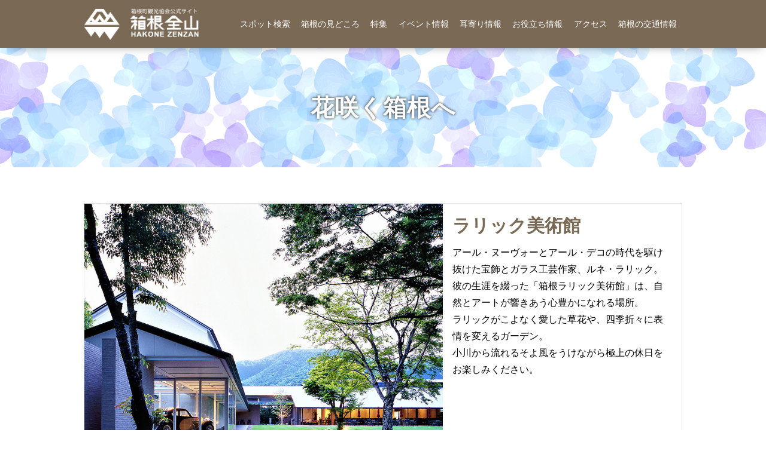

--- FILE ---
content_type: text/html; charset=UTF-8
request_url: https://www.hakone.or.jp/6838
body_size: 28264
content:
<!DOCTYPE html>
<html dir="ltr" lang="ja">
<head>
<meta charset="UTF-8">
<link rel="canonical" href="https://www.hakone.or.jp/6838"><title>ラリック美術館|箱根町観光協会公式サイト　温泉・旅館・ホテル・観光情報満載！</title>
<!-- Google Tag Manager -->
<script>(function(w,d,s,l,i){w[l]=w[l]||[];w[l].push({'gtm.start':
new Date().getTime(),event:'gtm.js'});var f=d.getElementsByTagName(s)[0],
j=d.createElement(s),dl=l!='dataLayer'?'&l='+l:'';j.async=true;j.src=
'https://www.googletagmanager.com/gtm.js?id='+i+dl;f.parentNode.insertBefore(j,f);
})(window,document,'script','dataLayer','GTM-52KNJRR');</script>
<!-- End Google Tag Manager -->
	
<!--====== Global site tag (gtag.js) - Google Analytics ========-->
<script async src="https://www.googletagmanager.com/gtag/js?id=UA-44327782-2"></script>
<script>
  window.dataLayer = window.dataLayer || [];
  function gtag(){dataLayer.push(arguments);}
  gtag('js', new Date());

  gtag('config', 'UA-44327782-2');
</script>
<!--====== Google Analytics ===///END///=====-->
<meta name="description" content="箱根の観光・旅行情報は箱根町観光協会公式サイト「箱根全山」におまかせ！旅館・ホテルの宿泊情報。グルメも満足の飲食店。心も体も満足の日帰り温泉。箱根を遊びつくせるスポット！旅の思い出を詰め込むお土産。公式サイトお勧めの情報満載！">
	<meta name="keywords" content="箱根,旅行,ホテル,伊豆箱根,温泉,露天風呂,宿,旅館,日帰り,観光,箱根駅伝,箱根湯本,芦ノ湖,ロマンスカー,交通,登山電車,グル メ,地図,富士山">
	<meta name="robots" content="INDEX,FOLLOW">
	<meta name="viewport" content="width=device-width,initial-scale=1.0,user-scalable=no,maximum-scale=1.0">
	<meta http-equiv="X-UA-Compatible" content="IE=Edge">
	<link rel="icon" href="/favicon.png" type="image/png">
	<link rel="stylesheet" href="/cmn/css/import.css" type="text/css" media="all">
	<link rel="stylesheet" href="/cmn/css/plugins.css" type="text/css" media="all">

	<script src="/cmn/js/jquery.js"></script>
<script src="/cmn/js/viewport.js"></script>


	<!--ページごと-->

	<meta property="og:title" content="ラリック美術館|箱根町観光協会公式サイト　温泉・旅館・ホテル・観光情報満載！">
	<meta property="og:url" content="https://www.hakone.or.jp/6838">
	<!--固定-->
	<meta property="og:site_name" content="箱根町観光協会公式サイト　温泉・旅館・ホテル・観光情報満載！">
	<meta property="og:type" content="article">
	<meta property="fb:app_id" content="755484214477397">

	<!--Twitter-->
	<meta name="twitter:card" content="summary_large_image">

	<!--=====OGタグ=//END//===-->
</head>


<body class="Cat">

<!-- Google Tag Manager (noscript) -->
<noscript><iframe src="https://www.googletagmanager.com/ns.html?id=GTM-52KNJRR"
height="0" width="0" style="display:none;visibility:hidden"></iframe></noscript>
<!-- End Google Tag Manager (noscript) -->

	<!--===================== Header Start =====================-->

	<!--+++++ Mobile Header+++++-->
	<div class="sp_header">
		<a class="sp_header_logo" href="/"><img src="/cmn/img/global/sp_header_logo.png"
				alt="箱根全山 / HAKONE ZENZAN - 箱根町観光協会サイト"></a>
		<div class="sp_menu_btn js-mobile_navi">
			<div class="menu_btn_elm"></div>
		</div>
	</div>


	<!--++++++++ Mobile Navi ++++++++-->
	<div class="mobile_navi navi_hide">

		<div class="mobile_navi_inner">

			<div class="mn_link">
				
				<a href="/">HOME</a>
				<a href="/656">スポット検索</a>
				<a href="/6363">箱根の見どころ</a>
				<a href="/6349">特集</a>
				<a href="/22?gana=event">イベント情報</a>
				<a href="/23?gana=mimiyori">耳寄り情報</a>
                		<a href="/1065">お知らせ</a>
				<a href="/7159">お役立ち情報</a>
				<a href="/6343">アクセス</a>
                		<a href="https://map-hakone.staynavi.direct/" target="_blank">箱根の交通情報</a>  
                		<a href="/777?gana=otasuke">おたすけセンター</a>
                		<a href="/7273">箱根ウェブカメラ</a>
                		<!--<a href="/2299">箱根ムービー</a>-->
                		<a href="/6394">箱根のハイキングコース</a>
                		<a href="/6337">リンク</a>
                		<a href="/9150">カスタマーハラスメント に対する行動指針</a>
                		<a href="/6422">箱根観光ガイドツアー</a>
                		<a href="/6336">当サイトへのリンク案内</a>
                		<a href="https://dmo.hakone.or.jp/" target="_blank">箱根町観光協会について</a>

				<!--2025/11 追加 -->
				<!--<a href="https://dmo.hakone.or.jp/photo-library/" target="_blank">箱根フォト・ムービー</a>-->


				<a href="/6740">企業PRバナー広告について</a>
				<a href="/6338">サイト利用規約</a>
				<a href="/6339">プライバシーポリシー</a>

			</div>
		</div>
		
	</div>


	<div class="mobile_navi_bg navi_bg_hide">
	</div>
	<!--++++++++ Mobile Navi ++++//END//++++-->


	<!--+++++ PC Header +++++-->
	<header id="Main">
		<div class="globalNavi">
			<div class="gn_logo">
				<a href="/"><img src="/cmn/img/global/pc_header_logo.png" alt="箱根全山 / HAKONE ZENZAN - 箱根町観光協会サイト"></a>
			</div>
			<div class="gn_link">
				<a class="gnav01" href="/656">スポット検索</a>
				<a class="gnav02" href="/6363">箱根の見どころ</a>
				<a class="gnav03" href="/6349">特集</a>
				<a class="gnav04" href="/22?gana=event">イベント情報</a>
				<a class="gnav05" href="/23?gana=mimiyori">耳寄り情報</a>
				<a class="gnav06" href="/7159">お役立ち情報</a>
				<a class="gnav08" href="/6343">アクセス</a>
		                <a class="gnav09" href="https://map-hakone.staynavi.direct/" target="_blank">箱根の交通情報</a>
			</div>
		</div>
	</header>


	<!--===================== Header //END//=====================-->


	<!--===================== MainContent Start =====================-->
	<main> <!--#### pc pageHeader ####-->
		<!--#### 背景画像を指定する場合は  data-bg で指定　####-->
		<div class="unit_pageHeader lazyload" data-bg="/files/w016_2020080411014067073.jpg">
			<h1>花咲く箱根へ</h1>
		</div>
		<!--/END #### pc pageHeader ####-->









		<!--@@@@ local_Container @@@@-->
		<!-- 背景カラー設定　## cont_color_white cont_mobile_color_white ##　-->
		<div class="local_Container cont_color_white cont_mobile_color_white">
			<div class="local_Container_inner cont_width_static cont_padding_both">




				<!--********** ユニット　コンテナ **********-->
				<!--ページタイトルブロック-->
				<div class="unit_Container unit_main_block">
					<div class="unit_photo">
						<img class="lazyload" data-src="/files/w016_2020080411321015855.jpg">
					</div>
					<div class="unit_txt">
						<h2>ラリック美術館</h2>
						<p>アール・ヌーヴォーとアール・デコの時代を駆け抜けた宝飾とガラス工芸作家、ルネ・ラリック。<br />
彼の生涯を綴った「箱根ラリック美術館」は、自然とアートが響きあう心豊かになれる場所。<br />
ラリックがこよなく愛した草花や、四季折々に表情を変えるガーデン。<br />
小川から流れるそよ風をうけながら極上の休日をお楽しみください。</p>

























					</div>
				</div>
				<!--********** ユニット　コンテナ ****////END////******-->




				<!--********** ユニット　コンテナ **********-->
				<div class="unit_Container   unit_photo_and_txt  photo_set_left  clf">

					<div class="unit_photo">
						<img class="lazyload" data-src="/files/B016_2020080411333516768.jpg">
						<p class="unit_caption">ピンクと黄色、鮮やかな睡蓮</p>
					</div>

					<div class="unit_txt">
<h3 class="unit_mid_type5">スイレン</h3>
						<p>ピンクや黄色の花を咲かせるスイレンの池は、朝夕で違った姿を見せます。朝は花を開き、日が暮れるにつれてゆっくりと閉じていきます。水面いっぱいに広がる葉の上には、時折セキレイなどの小鳥が歩き回り野鳥と花々の共演も見られます。当館一押しです。</p>
						<p>




</p>
					</div>

				</div>
				<!--********** ユニット　コンテナ ****////END////******-->

				<!--********** ユニット　コンテナ **********-->
				<div class="unit_Container  unit_border_box  unit_photo_and_txt  photo_set_right  clf">

					<div class="unit_photo">
						<img class="lazyload" data-src="/files/B016_2020080411345760904.jpg">
						<p class="unit_caption">花々と作品の共演</p>
					</div>

					<div class="unit_txt">
<h3 class="unit_mid_type5">香水瓶「エレーヌ」</h3>
						<p>一輪の蓮の花をかたどった美しい香水瓶。つや消し加工により、柔らかな光を反射する花弁がまるで雨露をたたえているかのよう。<br />
美術館内のサロン・ド・サラから見ることが出来る睡蓮とともにどうぞお楽しみください。</p>
						<p>




</p>
					</div>

				</div>
				<!--********** ユニット　コンテナ ****////END////******-->

				<!--********** ユニット　コンテナ **********-->
				<div class="unit_Container   unit_photo_and_txt  photo_set_left  clf">

					<div class="unit_photo">
						<img class="lazyload" data-src="/files/B016_2020080411363470363.jpg">
						<p class="unit_caption">作品が鎮座するのは、悠久の時を経た巨木
</p>
					</div>

					<div class="unit_txt">
<h3 class="unit_mid_type5">展示コーナー</h3>
						<p>ガラスの階段を登り2階展示室を進むと、床から天井までそびえ立つ4本のケヤキの巨木に出会います。抱えきれない太さの幹は展示ケースになっており、箱根ラリック美術館屈指のコレクションをその中に収め、作品とともに圧倒的な存在感で待ち受けます。<br />
</p>
						<p>




</p>
					</div>

				</div>
				<!--********** ユニット　コンテナ ****////END////******-->

				<!--********** ユニット　コンテナ **********-->
				<div class="unit_Container  unit_border_box  unit_photo_and_txt  photo_set_right  clf">

					<div class="unit_photo">
						<img class="lazyload" data-src="/files/B016_2020080411432922290.jpg">
						<p class="unit_caption">日本の植物もモチーフに</p>
					</div>

					<div class="unit_txt">
<h3 class="unit_mid_type5">チョーカーヘッド「キク」<br />
</h3>
						<p>日本を象徴する花、菊をデザインしたチョーカーヘッド。枠いっぱいに広がる菊を様々な角度から描いている。誰も見たことのないジュエリーを目指したラリックにとって、日本の植物は、新たなアイデアの源泉であった。</p>
						<p>




</p>
					</div>

				</div>
				<!--********** ユニット　コンテナ ****////END////******-->

				<!--********** ユニット　コンテナ **********-->
				<div class="unit_Container   unit_photo_and_txt  photo_set_left  clf">

					<div class="unit_photo">
						<img class="lazyload" data-src="/files/B016_2020080411434168253.jpg">
						<p class="unit_caption">美術館への道を美しく彩る</p>
					</div>

					<div class="unit_txt">
<h3 class="unit_mid_type5">アジサイ「アナベル」</h3>
						<p>美術館に続くブリッジの両脇にはアジサイ「アナベル」が咲いています。白から淡いグリーンの繊細な色合いが魅力です。雨に濡れた姿も美しく、木漏れ日の下でも爽やかに咲き誇り、入館される皆様を迎えます。</p>
						<p>




</p>
					</div>

				</div>
				<!--********** ユニット　コンテナ ****////END////******-->

				<!--********** ユニット　コンテナ **********-->
				<div class="unit_Container  unit_border_box  unit_photo_and_txt  photo_set_right  clf">

					<div class="unit_photo">
						<img class="lazyload" data-src="/files/B016_2020080411403226370.jpg">
						<p class="unit_caption">照明で浮かび上がる、美しい花
</p>
					</div>

					<div class="unit_txt">
<h3 class="unit_mid_type5">ベッドサイドランプ「日本の林檎の木」</h3>
						<p>「日本の林檎の木」とタイトルがついたベッドサイドランプ。アーチ状の重厚な蓋の部分は、日本刀の鍔をモチーフにしている。垂れ下がる枝に咲く花が、ボディに仕組まれた照明によって浮かび上がるように照らし出される。光を装飾に使用したラリックならではの作品。</p>
						<p>




</p>
					</div>

				</div>
				<!--********** ユニット　コンテナ ****////END////******-->

				<!--********** ユニット　コンテナ **********-->
				<div class="unit_Container   unit_photo_and_txt  photo_set_left  clf">

					<div class="unit_photo">
						<img class="lazyload" data-src="/files/B016_2020080411440654330.jpg">
						<p class="unit_caption">ラリックの幸せな記憶</p>
					</div>

					<div class="unit_txt">
<h3 class="unit_mid_type5">香水瓶「クレールフォンテーヌ」</h3>
						<p>ルネ・ラリックが愛した花、スズランがモチーフの香水瓶。<br />
家族と過ごした思い出の地、「クレールフォンテーヌ」と名付けられたこの作品には、ラリックの幸せな記憶が刻まれている。</p>
						<p>




</p>
					</div>

				</div>
				<!--********** ユニット　コンテナ ****////END////******-->

				<!--********** ユニット　コンテナ **********-->
				<div class="unit_Container  unit_border_box  unit_photo_and_txt  photo_set_right  clf">

					<div class="unit_photo">
						<img class="lazyload" data-src="/files/B016_2020080411422242083.jpg">
						<p class="unit_caption">四季折々の花々が池を彩る</p>
					</div>

					<div class="unit_txt">
<h3 class="unit_mid_type5">サロン・ド・サラからの風景</h3>
						<p>美術館の1階を見終えると、美しい庭を眺められる部屋に辿り着きます。橋の架かった池は季節の移ろいとともに桜や藤、スイレンといった花々に囲まれ、新緑から紅葉に至るまで装いを変えつつ作品鑑賞のひとときに彩りを添えます。</p>
						<p>




</p>
					</div>

				</div>
				<!--********** ユニット　コンテナ ****////END////******-->
				<!--********** ユニット　コンテナ **********-->
				<!-- バナーリンク -->
				<div class="unit_Container unit_banner">

					<div class="unit_banner_item">
						<a href="https://www.hakone.or.jp/546?gana=member" target="_self">
							<div class="unit_banner_item_thumb">
								<div class="unit_banner_item_thumb_inner lazyload"
									data-bg="/files/B016_2020080411425859947.jpg">
								</div>
							</div>
							<div class="unit_banner_item_txt">
								施設に関する詳細はこちらをチェック！							</div>
						</a>
					</div>



				</div>
				<!--********** ユニット　コンテナ ****////END////******-->

				<!--######## 戻る　ボタン　##########-->
				<div class="page_back_link">
					<a href="javascript:void(0)" onclick="javascript:history.back()">戻る</a>
				</div>


			</div>
		</div>
		<!--/END @@@@ local_Container @@@@-->




	</main>
	<!--===================== MainContent //END//======================-->





	<!--===================== SP SNS BTN =====================-->
		<div class="sp_bottom_sns_btn">
			<a class="sns_insta" href="https://www.instagram.com/hakoneonsen/" target="_blank"><img src="/cmn/img/global/sp_footer_icon_insta.png" alt="Instagram"></a>
			<a class="sns_fb" href="https://www.facebook.com/hakoneonsen" target="_blank"><img src="/cmn/img/global/sp_footer_icon_fb.png" alt="FACEBOOK"></a>
		</div>
	<!--===================== SP SNS BTN =======///END///==============-->


	<!--===================== Banner Module =====================-->
	
	
	<!--++++ バナー　スライダー ++++-->
	
	<div class="bottom_banner_slider">
		<div class="bottom_banner_slider_inner">
			<!--サイズ L  -->
										<a class="banner_size_L" onclick="gtag('event', 'adBanner', {'event_category': 'bottom_L','event_label': this.href});" href="https://reserva.be/activity_kowakien/reserve?mode=service_staff&search_evt_no=51eJwzMTOzMDYBAARmAUA" target="_blank" rel="nofollow"><img src="/files/W018_2022090618310050634.jpg" alt="箱根小涌園ユネッサン"></a>
			<a class="banner_size_L" onclick="gtag('event', 'adBanner', {'event_category': 'bottom_L','event_label': this.href});" href="https://www.fujiyahotel.co.jp/" target="_blank" rel="nofollow"><img src="/files/w016_2014022717322467213.jpg" alt="富士屋ホテルチェーン"></a>
			<a class="banner_size_L" onclick="gtag('event', 'adBanner', {'event_category': 'bottom_L','event_label': this.href});" href="http://www.owakudani.com/" target="_blank" rel="nofollow"><img src="/files/w016_2014073115144469800.jpg" alt="大涌谷くろたまご館"></a>




		</div>
	</div>
	
	
			<script>
			$(function () {
				$('.bottom_banner_slider_inner').slick({
					autoplay: true,
					autoplaySpeed: 5000,
					speed: 600,
					infinite: true,
					slidesToShow: 2,
					slidesToScroll: 1,
					arrows: false,
					fade: false,
					//centerMode:true,
					pauseOnFocus: true,
					pauseOnHover: true
				});

			});
		</script>
	
	<!--++++ バナー　スライダー ++//END//++-->
	
	
	
	<div class="bottom_banner_module">
		<div class="bottom_banner_module_inner">

			<!-- ONCLICK で イベントトラッキング  // サイズで　event_label　が変わります -->


			<!--サイズ M 4-->

							
			<a class="banner_size_M" onclick="gtag('event', 'adBanner', {'event_category': 'bottom_M','event_label': this.href});" href="http://www.ashinoko-skyline.co.jp/index.php" target="_blank" rel="nofollow"><img src="/files/W018_2018070103371551942.jpg" alt="芦ノ湖スカイライン"></a>

			<a class="banner_size_M" onclick="gtag('event', 'adBanner', {'event_category': 'bottom_M','event_label': this.href});" href="https://www.hakone-yuransen.jp/" target="_self" rel="nofollow"><img src="/files/w016_2024062517591645209.jpg" alt="箱根芦ノ湖遊覧船"></a>

			<a class="banner_size_M" onclick="gtag('event', 'adBanner', {'event_category': 'bottom_M','event_label': this.href});" href="https://www.hakonenavi.jp/lp/hakone-freepass/" target="_blank" rel="nofollow"><img src="/files/W018_2025091717382890726.jpg" alt="株式会社小田急箱根"></a>

			<a class="banner_size_M" onclick="gtag('event', 'adBanner', {'event_category': 'bottom_M','event_label': this.href});" href="https://www.hakone-garasunomori.jp/" target="_blank" rel="nofollow"><img src="/files/w016_2013102919513522083.jpg" alt="箱根ガラスの森美術館"></a>




		</div>
	</div>
	<!--===================== Banner Module =========///END///============-->
		<!--===================== PR Banner Module =====================-->
	<div class="bottom_pr_banner_module">
		<div class="bottom_pr_banner_module_inner">
			
			<!--企業PR-->
			<div class="bottom_pr_banner_header"><a href="/6740">企業PR</a></div>
			
			<div class="bottom_pr_slider">



			<a class="banner_size_PR"
				onclick="gtag('event', this.href, {'event_category': 'adBanner','event_label': 'bottom_PR'});" href="https://mismo-hakone.jp/"
				target="_blank" rel="nofollow"><img src="/files/w016_2022122617230289626.jpg" alt="Mismo箱根（Mismo箱根net立ち上げのため、相互バナー広告を設置）"></a>
				


				
				
			</div>

		</div>
	</div>
	
		
		<script>
			$(function () {
				$('.bottom_pr_slider').slick({
					autoplay: true,
					autoplaySpeed: 5000,
					speed: 600,
					infinite: true,
					slidesToShow: 1,
					slidesToScroll: 1,
					arrows: false,
					fade: false,
					//centerMode:true,
					pauseOnFocus: true,
					pauseOnHover: true
				});

			});
		</script>
	
	<!--===================== PR Banner Module =========///END///============-->
	<!--===================== Footer Start =====================-->
	

	<!--+++++++++++ PC Footer ++++++++++-->
	<footer>
		<div class="footer_inner">
			<div class="footer_inner_logo_side">
				<div class="footer_logo"><img src="/cmn/img/global/pc_footer_logo.png" alt="箱根全山 / HAKONE ZENZAN - 箱根町観光協会サイト"></div>


				<!--2025/11 ADD /LINK 変更-->
				<div class="footer_add_group_2025">
					<a class="footer_add_link" href="/8150">箱根町総合観光案内所</a>
					<div class="footer_add_txt">
						TEL.0460-85-5700<br>
						FAX.0460-85-5721
					</div>
				</div>

				<div class="footer_btn_2025">
					<a class="footer_btn_2025_dmo" href="https://dmo.hakone.or.jp/"
						target="_blank">箱根DMOについてはこちら<span>フォト・ムービーダウンロード</span></a>
					<a class="footer_btn_2025_eng" href="https://hakone-japan.com/" target="_blank"><img
							src="/cmn/img/page_module/icon/txt_hakone_japan.svg"></a>
				</div>

				<!--2025/11 ADD /LINK 変更 ///END///-->
<!--
				<div class="footer_add_group">
					<div class="footer_add">
						<h3>箱根町総合観光案内所</h3>
						<p class="tel">TEL.0460-85-5700<br>
							FAX.0460-85-5721</p>
						</div>
						<div class="footer_name">
							<a href="/8150" target="_blank">箱根町総合観光案内所</a>
						</div>
				</div>
-->
				<!--++ Lang SNS BTN ++-->
<!--
				<div class="footer_btn_group">
-->
					<!--PC ENGLISH LINK-->
<!--
					<a class="footer_lang_btn" href="https://hakone-japan.com/" target="_blank" onclick="gtag('event', 'hakone-japan.com', {'event_category': 'lang_Link','event_label': 'pc_bottom_BTN'});">English</a>
					<div class="footer_btn_sns">
						<a href="https://www.facebook.com/hakoneonsen" target="_blank"><img src="/cmn/img/global/pc_footer_fb.png" alt="FACEBOOK"></a>
						<a href="https://www.instagram.com/hakoneonsen/" target="_blank"><img src="/cmn/img/global/pc_footer_insta.png" alt="Instagram"></a>
					</div>
				</div>
-->




			</div>
			
			<!--++++ Footer Navi +++++-->
			<div class="footer_inner_navi_side">
				<div class="footer_navi fnavi1">
				<a href="/">HOME</a>
					<a href="/656">スポット検索</a>
					<a href="/6363">箱根の見どころ</a>
					<a href="/6349">特集</a>
					<a href="/22?gana=event">イベント情報</a>
					<a href="/23?gana=mimiyori">耳寄り情報</a>
					<a href="/1065">お知らせ</a>
					<a href="/7159">お役立ち情報</a>



				</div>
				<div class="footer_navi fnavi2">
					<a href="/6343">アクセス</a>
                    <a href="https://map-hakone.staynavi.direct/" target="_blank">箱根の交通情報</a>
					<a href="/777?gana=otasuke">おたすけセンター</a>
					<a href="/7273">箱根ウェブカメラ</a>
					<!--<a href="/2299">箱根ムービー</a>-->
					<a href="/6394">箱根のハイキングコース</a>
					<a href="/6337">リンク</a>
					<a href="/9150">カスタマーハラスメント<br>に対する行動指針</a>

				</div>
				<div class="footer_navi fnavi3">
				
					<a href="/6422">箱根観光ガイドツアー</a>
					<a href="/6336">当サイトへのリンク案内</a>
					<a href="https://dmo.hakone.or.jp/" target="_blank">箱根町観光協会について</a>

					<!--<a href="/8705">視察受け入れについて</a>-->

					<!--2025/11 追加 -->
					<!--<a href="https://dmo.hakone.or.jp/photo-library/" target="_blank">箱根フォト・ムービー</a>-->



					<a href="/6740">企業PRバナー広告について</a>
					<a href="/6338">サイト利用規約</a>
					<a href="/6339">プライバシーポリシー</a>


					<!--2025/11 移動　CALSS変更　SNS BTN flex-->
					<div class="footer_btn_sns_flex">
						<a href="https://www.facebook.com/hakoneonsen" target="_blank"><img
								src="/cmn/img/global/pc_footer_fb.png" alt="FACEBOOK"></a>
						<a href="https://www.instagram.com/hakoneonsen/" target="_blank"><img
								src="/cmn/img/global/pc_footer_insta.png" alt="Instagram"></a>
					</div>
					<!--2025/11 SNS BTN ///END///-->




				</div>
			</div>
			<!--++++ Footer Navi +++///END///++-->
		
		</div>
		<div class="footer_inner_bottom">
			<div class="footer_message">
				トップページ以下の構成（お店のページ以外）は予告なく変更されることがありますので、リンクはトップページにお願いします。
				<p class="copyright">&copy; hakone tourist association. 
				
				</p>
			</div>
		</div>
	</footer>
	<!--+++++++++++ PC Footer ++++///END///++++++-->
	
	
	
	<!--+++++++++++ SP Footer ++++++++++-->
	<div class="sp_footer">

		<!--2025/11 変更 -->

		<div class="sp_footer_tel_2025">
			<div class="sp_footer_tel_2025_txt">
				箱根町総合観光案内所
				<a href="tel:0460-85-5700">0460-85-5700</a>

			</div>
			<div class="sp_footer_tel_2025_icon">
				<a class="sp_footer_tel_2025_page" href="/8150"></a>
				<a class="sp_footer_tel_2025_tel" href="tel:0460-85-5700"></a>
			</div>

		</div>


		<div class="sp_footer_btn_2025">
			<a class="sp_footer_btn_2025_dmo" href="https://dmo.hakone.or.jp/"
				target="_blank">箱根DMOについてはこちら<span>フォト・ムービーダウンロード</span></a>
			<a class="sp_footer_btn_2025_eng" href="https://hakone-japan.com/" target="_blank"><img
					src="/cmn/img/page_module/icon/txt_hakone-japan_wh.svg"></a>
		</div>

		<!--2025/11 変更 ///END///-->





<!--
		<div class="sp_footer_tel">
			<a href="tel:0460-85-5700" onclick="gtag('event', this.href, {'event_category': 'tel_Link','event_label': 'bottom_BTN'});">箱根町総合観光案内所<br>0460-85-5700</a>
		</div>
-->
<!--SP ENGLISH LINK-->
<!--
		<div class="sp_footer_eng">
			<a href="https://hakone-japan.com/" target="_blank" onclick="gtag('event', 'hakone-japan.com', {'event_category': 'lang_Link','event_label': 'sp_bottom_BTN'});">ENGLISH (HAKONE JAPAN)</a>
		</div>
-->


		<div class="sp_footer_logo">
			<a href="/"><img src="/cmn/img/global/sp_footer_logo.png" alt="箱根全山 / HAKONE ZENZAN - 箱根町観光協会サイト"></a>
		</div>
		<div class="sp_footer_name">
			箱根町観光情報ポータルサイト (一財)箱根町観光協会
		</div>
		<div class="sp_copyright">&copy; hakone tourist association.</div>
	</div>
	<!--+++++++++++ SP Footer ++++///END///++++++-->
				
				
				
	<!--===================== Footer //END//=====================-->


	<!--===================== PC Side SSN BTN =====================-->	

	<!--+++++PC Side SNS BTN +++++-->
<!--
<div class="side_sns_btn">
		<a href="https://www.instagram.com/hakoneonsen/" target="_blank"><img src="/cmn/img/global/pc_side_insta.png" alt="Instagram"></a>
		<a href="https://www.facebook.com/hakoneonsen" target="_blank"><img src="/cmn/img/global/pc_side_fb.png" alt="FACEBOOK"></a>
</div>
-->	
	<!--===================== PC Side SSN BTN ======///END///===============-->




<!--=====================  Plugin JS  =====================-->
	<script src="/cmn/js/lazysizes.min.js"></script>
	<script src="/cmn/js/slick/slick.min.js"></script>
	<script src="/cmn/js/lightbox/js/lightbox.js"></script>
	<script src="/cmn/js/common.js"></script>






</body>

</html>

--- FILE ---
content_type: text/css
request_url: https://www.hakone.or.jp/cmn/css/plugins.css
body_size: 193
content:
/*Plugin*/
@import url(../js/slick/slick.css);
@import url(../js/slick/slick-theme.css);

@import url(../js/lightgallery/css/lightgallery.min.css);
@import url(../js/lightbox/css/lightbox.css);